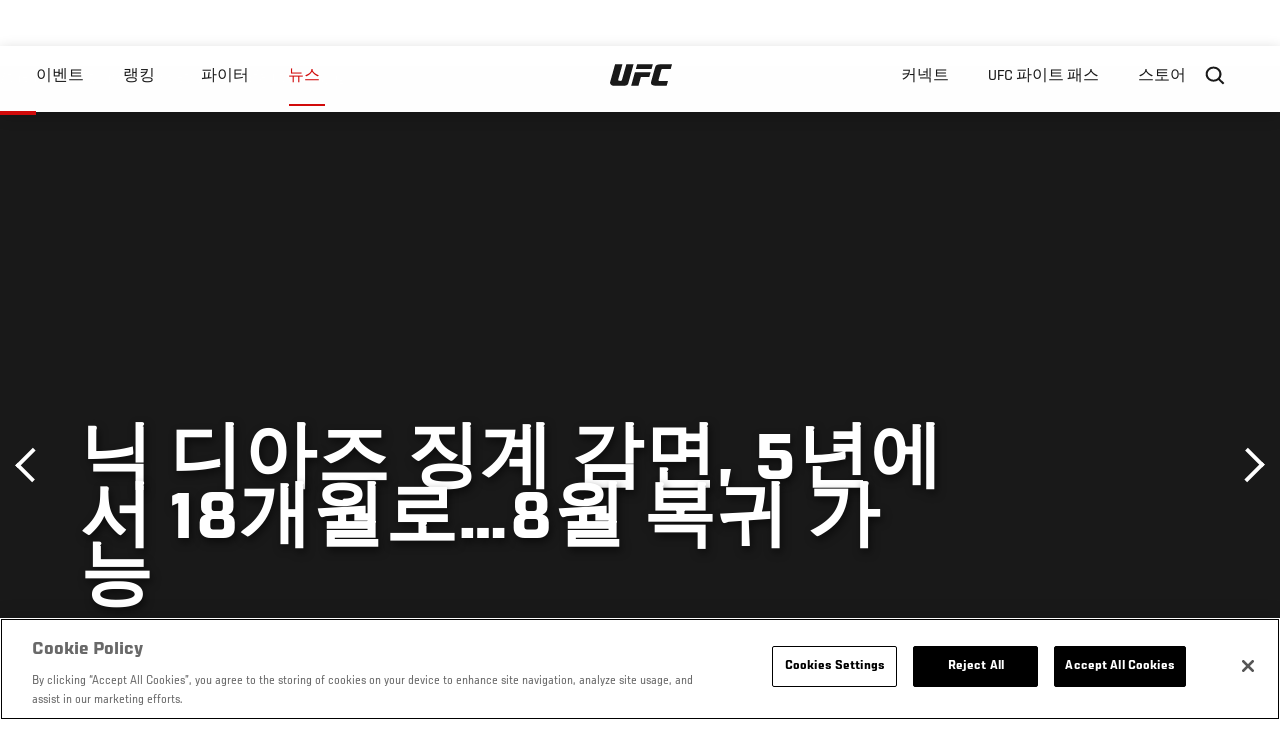

--- FILE ---
content_type: text/html; charset=UTF-8
request_url: https://kr.ufc.com/news/nig-diajeu-jinggye-gammyeon-5nyeoneseo-18gaewollo8wol-boggwi-ganeung
body_size: 12056
content:






<!DOCTYPE html>
<html lang="ko" dir="ltr" prefix="og: https://ogp.me/ns#">
  <head>
    <meta charset="utf-8" />
<link rel="canonical" href="https://kr.ufc.com/news/nig-diajeu-jinggye-gammyeon-5nyeoneseo-18gaewollo8wol-boggwi-ganeung" />
<meta name="referrer" content="origin" />
<meta property="og:site_name" content="UFC" />
<meta property="og:url" content="https://kr.ufc.com/news/nig-diajeu-jinggye-gammyeon-5nyeoneseo-18gaewollo8wol-boggwi-ganeung" />
<meta property="og:title" content="닉 디아즈 징계 감면, 5년에서 18개월로…8월 복귀 가능" />
<meta property="og:image" content="https://ufc.com/images/styles/card/s3/image/photo_galleries/UFC158_12_GSP_Diaz/UFC158_12_GSP_Diaz_67.jpg?itok=lM6ecRgP" />
<meta property="og:image:url" content="https://ufc.com/images/styles/card/s3/image/photo_galleries/UFC158_12_GSP_Diaz/UFC158_12_GSP_Diaz_67.jpg?itok=lM6ecRgP" />
<meta property="og:image:width" content="780" />
<meta property="og:image:height" content="440" />
<meta property="article:published_time" content="2018-09-14T08:36:04-0400" />
<meta property="article:modified_time" content="2018-09-19T11:46:53-0400" />
<meta name="twitter:card" content="summary_large_image" />
<meta name="twitter:title" content="닉 디아즈 징계 감면, 5년에서 18개월로…8월 복귀 가능" />
<meta name="twitter:site" content="@ufc" />
<meta name="twitter:site:id" content="6446742" />
<meta name="twitter:creator:id" content="6446742" />
<meta name="twitter:creator" content="@ufc" />
<meta name="twitter:image" content="https://ufc.com/images/styles/card/s3/image/photo_galleries/UFC158_12_GSP_Diaz/UFC158_12_GSP_Diaz_67.jpg?itok=lM6ecRgP" />
<meta name="Generator" content="Drupal 10 (https://www.drupal.org)" />
<meta name="MobileOptimized" content="width" />
<meta name="HandheldFriendly" content="true" />
<meta name="viewport" content="width=device-width, initial-scale=1.0" />
<style>.c-hero--full__headline,.c-hero--full__headline-prefix{color:inherit}.c-hero__actions{display:-webkit-box;display:-ms-flexbox;display:flex;-webkit-box-pack:center;-ms-flex-pack:center;justify-content:center;-ms-flex-wrap:wrap;flex-wrap:wrap;margin:0 -.72222rem 0}@media (min-width:48em){.c-hero__actions{margin-bottom:1.66667rem}}.c-hero__actions a,.c-hero__actions button{width:8.66667rem;margin-right:.72222rem;margin-left:.72222rem;margin-bottom:.72222rem;padding:10px 22px;text-align:center;font-size:1.125rem;border-color:transparent}.c-hero__actions a span,.c-hero__actions button span{display:-webkit-box;display:-ms-flexbox;display:flex;height:100%;-webkit-box-align:center;-ms-flex-align:center;align-items:center;-webkit-box-pack:center;-ms-flex-pack:center;justify-content:center}@media (min-width:48em){.c-hero__actions a,.c-hero__actions button{padding:16px 32px;width:11.55556rem}}body.path-rankings h1{margin:0 0 20px 0;padding-top:110px;text-align:center}@media (min-width:48em){body.path-rankings h1{margin:0 0 30px 0;padding-top:150px}}.l-masthead{margin:0 auto 1.92111rem auto;padding-right:1.44444rem;padding-left:1.44444rem;padding-top:8.66667rem;width:100%;max-width:1220px;text-align:center}.l-masthead--tight{margin-bottom:1.44444rem}@media (min-width:56.25em){.l-masthead{margin:11.55556rem auto 5.77778rem auto;padding-top:0}}.l-masthead__headline{margin-bottom:.72222rem;text-transform:uppercase;color:var(--color-title,#191919);font-family:UfcSansCondensedMedium,"Arial Narrow",Arial,sans-serif;letter-spacing:.04444rem;font-size:2.66667rem;line-height:2.5rem}@media (min-width:56.25em){.l-masthead__headline{letter-spacing:.0592rem;font-size:3.552rem;line-height:3.33rem}}@media (min-width:56.25em){.l-masthead__headline{letter-spacing:.08889rem;font-size:5.33333rem;line-height:5rem}}.l-masthead__headline-prefix{margin-bottom:.72222rem;text-transform:uppercase;font-family:UfcSansCondensedMedium,"Arial Narrow",Arial,sans-serif;letter-spacing:.01111rem;font-size:1.11111rem;line-height:1.22222rem;color:#d20a0a}
/*# sourceMappingURL=critical.css.map */
</style>

<script type='text/javascript'>
  var googletag = googletag || {};
  googletag.cmd = googletag.cmd || [];
  // Add a place to store the slot name variable.
  googletag.slots = googletag.slots || {};
  (function() {
    var useSSL = 'https:' == document.location.protocol;
    var src = (useSSL ? 'https:' : 'http:') + '//securepubads.g.doubleclick.net/tag/js/gpt.js';
    var gads = document.createElement('script');
    gads.async = true;
    gads.type = 'text/javascript';
    gads.src = src;
    var node = document.getElementsByTagName('script')[0];
    node.parentNode.insertBefore(gads, node);
  })();
</script>

<script type="text/javascript">
  googletag.cmd.push(function() {

        // Start by defining breakpoints for this ad.
      var mapping = googletag.sizeMapping()
              .addSize([1024, 768], [320, 320])
              .addSize([0, 0], [300, 300])
            .build();
  
      googletag.slots["article"] = googletag.defineSlot("/5458/zuffa.ufc/article", [320, 320], "js-dfp-tag-article")
  

    .addService(googletag.pubads())

  
  
  
      .setTargeting('site', ['https://kr.ufc.com/'])
        // Apply size mapping when there are breakpoints.
    .defineSizeMapping(mapping)
    ;

  });

</script>

<script type="text/javascript">
googletag.cmd.push(function() {

      googletag.pubads().enableAsyncRendering();
        googletag.pubads().enableSingleRequest();
        googletag.pubads().collapseEmptyDivs(true);
      
  googletag.enableServices();
});

</script>
<link rel="icon" href="/sites/default/files/ufc_logo.png" type="image/png" />
<link rel="alternate" hreflang="ko" href="https://kr.ufc.com/news/nig-diajeu-jinggye-gammyeon-5nyeoneseo-18gaewollo8wol-boggwi-ganeung" />
<script src="/sites/default/files/google_tag/primary/google_tag.script.js?t8vfjo" defer></script>
<script>window.a2a_config=window.a2a_config||{};a2a_config.callbacks=[];a2a_config.overlays=[];a2a_config.templates={};a2a_config.icon_color = "transparent,black";</script>

    <title>닉 디아즈 징계 감면, 5년에서 18개월로…8월 복귀 가능 | UFC</title>
    <link rel="stylesheet" media="all" href="/sites/default/files/css/css_VQq_zSdpCauAmyCyHfND1_83XzdN7Uz4cQhQDsPuNYE.css?delta=0&amp;language=ko&amp;theme=ufc&amp;include=[base64]" />
<link rel="stylesheet" media="all" href="/sites/default/files/css/css_1lPL3t7iXQPWsDx9P2n0-RIylIxGVTOuRX3ivqiHcuY.css?delta=1&amp;language=ko&amp;theme=ufc&amp;include=[base64]" />
<link rel="stylesheet" media="all" href="//unpkg.com/aos@next/dist/aos.css" />
<link rel="stylesheet" media="all" href="/sites/default/files/css/css_hdQSGb304szZK5LJq0HVyUMVuOVHWlZEvLgmnJu8TZw.css?delta=3&amp;language=ko&amp;theme=ufc&amp;include=[base64]" />

    
  </head>
  <body class="fontyourface path-node page-node-type-article">
    <a href="#main-content" class="u-visually--hidden focusable">
      주요 콘텐츠로 건너뛰기
    </a>

    <noscript><iframe src="https://www.googletagmanager.com/ns.html?id=GTM-WFBHZX5" height="0" width="0" style="display:none;visibility:hidden"></iframe></noscript>
      <div class="dialog-off-canvas-main-canvas" data-off-canvas-main-canvas>
      

<div class="l-page">

        <span class="l-page__header-pin" id="header-pin"></span>
    <div class="l-page__header" id="header-wrapper">
        


<header class="c-site-header" data-header-state="animate">
  <div class="c-site-header__content">

    <div class="c-site-header__logo">
      

<a class="e-logo"
      href="/"
  >
  <span class="e-logo__icon"><svg class="e-logo__svg" aria-hidden="true"><title>UFC</title><use xmlns:xlink="http://www.w3.org/1999/xlink" xlink:href="/themes/custom/ufc/assets/svg/sprite-ui.svg#ufc-logo"></use></svg>
  </span>
</a>

    </div>

    <div class="c-site-header__menu-control">
      <button class="c-site-header__button--menu" data-mobile-menu-component="toggle" aria-expanded="false">
        <span class="c-site-header__button-text">뉴스</span>

        <span class="c-site-header__icon--toggle">
          <svg class="e-svg"><use xmlns:xlink="http://www.w3.org/1999/xlink" xlink:href="/themes/custom/ufc/assets/svg/sprite-ui.svg#chevron-down"></use></svg>
        </span>
      </button>
    </div>

    <div class="c-site-header__menu-panel" data-mobile-menu-component="panel"
         data-mobile-menu-state="is-hidden">
      

<nav role="navigation" aria-labelledby="main-menu-title" id="main-menu" class="c-menu-main">

  <h2 class="u-visually--hidden" id="main-menu-title">Main navigation</h2>

  
        
                  <ul class="c-menu-main__menu--level-1" data-main-menu="smart-menu">
                                                                      
                
                

                                                
                
        <li class="c-menu-main__item--left">
          
          
                                <a href="/events" class="events c-menu-main__button--level-1" data-drupal-link-system-path="events">이벤트</a>
                              
                  <ul class="c-menu-main__menu--level-2 mega-menu" aria-expanded="false">
                                                                      
                
                

        
                
        <li class="c-menu-main__item--below">
          
          
                                <a href="/events#events-list-upcoming" class="c-menu-main__button--level-2" data-drupal-link-system-path="events">차후</a>
                              </li>
                                        
                
                

        
                
        <li class="c-menu-main__item--below">
          
          
                                <a href="/events#events-list-past" class="c-menu-main__button--level-2" data-drupal-link-system-path="events">지난</a>
                              </li>
                                        
                
                

        
                
        <li class="c-menu-main__item--below">
          
          
                                <a href="/tickets" target="_self" class="c-menu-main__button--level-2" data-drupal-link-system-path="tickets">티켓</a>
                              </li>
                                        
                
                

        
                
        <li class="c-menu-main__item--below">
          
          
                                <a href="https://ufcvip.com/?utm_source=ufc.com&amp;utm_medium=referral&amp;utm_campaign=vip_packages-main_menu_events_dropdown" class="c-menu-main__button--level-2">VIP 체험</a>
                              </li>
      
            
      </ul>
      
                              </li>
                                        
                
                

                                                
                
        <li class="c-menu-main__item--left">
          
          
                                <a href="/rankings" target="_self" class="c-menu-main__button--level-1" data-drupal-link-system-path="rankings">랭킹</a>
                              </li>
                                        
                
                

                                                
                
        <li class="c-menu-main__item--left">
          
          
                                <a href="/athletes" target="_self" class="athletes c-menu-main__button--level-1" data-drupal-link-system-path="athletes">파이터</a>
                              
                  <ul class="c-menu-main__menu--level-2 mega-menu" aria-expanded="false">
                                                                      
                
                

        
                
        <li class="c-menu-main__item--below">
          
          
                                <a href="/athletes/all" target="_self" class="c-menu-main__button--level-2" data-drupal-link-system-path="athletes/all">전체명단</a>
                              </li>
                                        
                
                

        
                
        <li class="c-menu-main__item--below">
          
          
                                <a href="https://statleaders.ufc.com/" target="_self" class="c-menu-main__button--level-2">기록현황</a>
                              </li>
      
            
      </ul>
      
                              </li>
                                        
                
                

                                                
                
        <li class="c-menu-main__item--left is-active">
          
          
                                <a href="/trending/all" class="trending c-menu-main__button--level-1 is-active" data-drupal-link-system-path="trending/all">뉴스</a>
                              </li>
                                        
                
                                  

                                                
                
        <li class="c-menu-main__item--home">
          
          
                                            <a href="/" class="home c-menu-main__button--home" data-drupal-link-system-path="&lt;front&gt;">              

<div class="e-logo"
  >
  <span class="e-logo__icon"><svg class="e-logo__svg" aria-hidden="true"><title>UFC</title><use xmlns:xlink="http://www.w3.org/1999/xlink" xlink:href="/themes/custom/ufc/assets/svg/sprite-ui.svg#ufc-logo"></use></svg>
  </span>
</div>

            </a>
                            </li>
                                                  
                
                

                                                
                
        <li class="c-menu-main__item--right is-pushed">
          
          
                                <a href="https://www.ufc.com/newsletter" target="_self" class="connect c-menu-main__button--level-1">커넥트</a>
                              
                  <ul class="c-menu-main__menu--level-2 mega-menu" aria-expanded="false">
                                                                      
                
                

        
                
        <li class="c-menu-main__item--below">
          
          
                                <a href="https://www.ufc.com/newsletter" target="_self" class="c-menu-main__button--level-2">뉴스레터</a>
                              </li>
                                        
                
                

        
                
        <li class="c-menu-main__item--below">
          
          
                                <a href="http://www.ufcgym.com" target="_blank" class="c-menu-main__button--level-2">Find a Gym</a>
                              </li>
                                        
                
                

        
                
        <li class="c-menu-main__item--below">
          
          
                                <a href="https://www.ea.com/games/ufc/ufc-5" target="_blank" class="c-menu-main__button--level-2">EA SPORTS UFC 4</a>
                              </li>
      
            
      </ul>
      
                              </li>
                                        
                
                

                                                
                
        <li class="c-menu-main__item--right">
          
          
                                <a href="https://www.ufcfightpass.com" target="_self" class="watch c-menu-main__button--level-1">UFC 파이트 패스</a>
                              
                  <ul class="c-menu-main__menu--level-2 mega-menu" aria-expanded="false">
                                                                      
                
                

        
                
        <li class="c-menu-main__item--below">
          
          
                                <a href="https://www.ufcfightpass.com" target="_blank" class="c-menu-main__button--level-2">UFC 파이트패스</a>
                              </li>
      
            
      </ul>
      
                              </li>
                                        
                
                

                                                
                
        <li class="c-menu-main__item--right">
          
          
                                <a href="https://www.ufcstore.com/en/?_s=bm-UFCStore-UFC.com-Shop-UFC_Navigation-2025" target="_blank" class="c-menu-main__button--level-1">스토어</a>
                              
                  <ul class="c-menu-main__menu--level-2 mega-menu" aria-expanded="false">
                                                                      
                
                

        
                
        <li class="c-menu-main__item--below">
          
          
                                <a href="https://ufccollectibles.com/?utm_source=referral&amp;utm_medium=ufc%20website%20navigation%20link&amp;utm_campaign=partner-referral-korea" class="c-menu-main__button--level-2">UFC 콜렉션</a>
                              </li>
      
            
      </ul>
      
                              </li>
      
            
      </ul>
      

  
</nav>

          </div>

        <div class="c-site-header__search-control">
      <button class="c-site-header__button--search" aria-label="Search panel toggle" data-search-btn aria-expanded="false">
        <span class="c-site-header__icon--search e-icon--xsmall"><svg class="e-icon__svg search"><use xmlns:xlink="http://www.w3.org/1999/xlink" xlink:href="/themes/custom/ufc/assets/svg/sprite-ui.svg#search"></use></svg><svg class="e-svg close"><use xmlns:xlink="http://www.w3.org/1999/xlink" xlink:href="/themes/custom/ufc/assets/svg/sprite-ui.svg#close"></use></svg></span>
      </button>
    </div>
    
    
        <div class="c-site-header__search-panel" data-search-panel
         data-search-state="is-hidden">
      <div class="search-form">
        <form action="/search" method="get" class="simple-search-form">
          <input
              id="site-search-input"
              type="text"
              name="query"
              placeholder="Search..."
              aria-label="Search"
              autocomplete="off"
          >
        </form>
      </div>
    </div>
    
  </div>
</header>
    </div>
  
        <div class="l-page__pre-content">
        <div data-drupal-messages-fallback class="hidden"></div>


    </div>
  
    <div class="l-page__utilities">
    
      </div>

  <main class="l-page__main">
    <a id="main-content" tabindex="-1"></a>
        
        <div class="l-page__content">
                <div id="block-mainpagecontent" class="block block-system block-system-main-block">
  
    
      <div class="article-wrapper">

  
<div class="group-header">

  




  
  




<div class="c-hero--article">
                          <div class="c-hero__image">/themes/custom/ufc/assets/img/default-hero.jpg</div>
                  
  <div class="c-hero__overlay"></div>
  <div class="pager__nav"><div class="pager__nav__inner"><span><a href="/news/mitrione-its-do-or-die-me-sunday-vs-browne" class="previous" hreflang="en">이전</a></span><span><a href="/news/bochniak-debut-against-rosa-sunday" class="next" hreflang="en">다음</a></span></div></div>
  <div class="c-hero--article__container">
    <div class="c-hero--article__content ">
      <div class="c-hero__header">

        
                              <div class="c-hero--article__headline is-large-text">
              
            <div class="field field--name-node-title field--type-ds field--label-hidden field__item"><h1>
  닉 디아즈 징계 감면, 5년에서 18개월로…8월 복귀 가능
</h1>
</div>
      
            </div>
                                </div>

              <div class="c-hero--article__text"></div>
      
          </div>

          <div class="c-hero--article__footer--border-top">
        
                
          <div class="c-hero__article-info">

                      <div class="c-hero__article-credit">                  
    으로 Aaron Ko - kr.ufc.com
 • 14.01.16
                </div>
          
                    </div>
        
      </div>
    
  </div>
  </div>
<div class="c-hero__end"></div>
  </div>

<div class="l-two-col l-two-col--right-sidebar l-two-col--right-sidebar--hide">
<div class="l-two-col-content clearfix">

        <div class="l-two-col__content">
                  <div class="e-p--initial">
        <p>&nbsp;</p>

    </div>




  <div class="clearfix text-formatted field field--name-body-formatted field--type-text-long field--label-hidden field__item">
    

<div class="legacy-article">
  <p><img src="https://ufc-video.s3.amazonaws.com/image/photo_galleries/UFC158_12_GSP_Diaz/UFC158_12_GSP_Diaz_67.jpg" alt><br>
무려 5년 출전 정지라는 유례없는 중징계를 받으며 선수 생활 최대 위기에 처했던 닉 디아즈의 징계가 상당 부분 감면됐다.<br><br>네바다주체육위원회(이하 NAC)는 지난 13일 있었던 닉 디아즈의 재심에서 출장정지 기간 16개월에 벌금 10만 달러로 징계를 완화한다고 공식 발표했다. 다섯 명의 의원이 만장일치 합의한 것으로 알려졌다.<br><br>디아즈는 지난해 2월 1일 'UFC 183'의 약물검사에서 마리화나 양성반응을 보였으며, 이에 NAC는 9월 있었던 청문회에서 디아즈에게 5년 출전 정지와 16만 5천달러의 벌금 처분을 내린 바 있다. <br><br>보통 약물을 복용한 선수들에게 약 1년의 징계가 내려졌던 전례를 고려하면 가혹한 편이다. 마리화나가 금지된 물질이지만 경기력 향상에 직접적인 관련이 없다는 점에서 더 그렇다. 복귀 가능 시기는 2020년, 이대로 은퇴하고 새로운 길을 모색하는 게 현명할 수 있겠다는 생각마저 들 정도다. <br><br>NAC가 디아즈에게 유독 강도 높은 징계를 내린 것은 초범이 아니기 때문이었다. 이미 2007년 프라이드 33에서, 2012년 UFC 143에서 마리화나 양성반응을 보인 적이 있던 디아즈로선 이번에 삼진아웃 되는 격이었다. 두 번째 걸렸을 때 징계기간은 1년, 이번엔 괴씸죄가 적용된 듯 보였다.<br><br>그러나 선수들과 팬들 사이에서 처벌이 지나치다는 여론이 형성되기 시작했다. 특히 당시 여성부 밴텀급 챔피언이었던 론다 로우지는 "경기력 향상 약물을 사용하면 상대를 다치게 할 수 있지만 식물을 흡입할 경우 자신만 행복해진다. 그런 선수에게 5년 출전금지는 불공평하다"고 큰소리친 바 있다. 플라이급 파이터 헨리 세후도 역시 "더 이상 네바다주에서 경기를 갖지 않겠다"고 강경한 입장을 보였다.<br><br>여기에 여세를 몰아 닉 디아즈를 살리기 위한 서명 운동까지 전개됐고 결국 서명 인구 100만명을 돌파하기에 이르렀다. 이 상황에서 디아즈 측이 재심을 요청한 끝에 결국 NAC의 징계 번복을 이끌어낼 수 있었다.<br><br>징계 기간이 경기를 치른 날을 기준으로 하는 만큼, 디아즈는 UFC 183에서 앤더슨 실바와 대결한 지 정확히 17개월째 되는 오는 8월 1일부터 경기를 가질 수 있다. 당시 상대였던 실바의 경우 경기력 향상 약물사용이 적발, 1년 출전정지 징계가 끝나자마자 마이클 비스핑을 상대로 복귀한다. <br><br>닉 디아즈는 웰터급의 오랜 강자로 약 15년간 활동하며 26승 9패를 기록 중이다. 강한 맷집과 멕시코 복싱 스타일의 펀치를 앞세운 좀비 타격으로 명성이 높다. 그의 친동생 네이트 디아즈 역시 같은 스타일을 고수한다. 주짓수를 기반으로 한 그라운드 능력치가 높다는 것도 공통점이다.</p>

</div>
  </div>


  






  





          </div>

              <aside class="l-two-col__sidebar">
        
<div class="c-listing-up-next-group">
      <h3 class="c-listing-up-next-group__title">Up Next</h3>
    <ul class="c-listing-up-next-group__list">
          <li class="c-listing-up-next-group__item">
        <article>
  <div >
    <div class="teaser-up-next">
  <a href="/news/bokeuniag-chalseu-losa-sangdae-ufc-debwijeon" class="teaser-up-next__thumbnail">
    
            <div class="field field--name-thumbnail field--type-entity-reference field--label-hidden field__item">  <div class="layout layout--onecol">
    <div  class="layout__region layout__region--content">
          <img src="https://ufc.com/images/styles/teaser/s3/image/188/461742250.jpg?VersionId=nIS3X0nzxe9t2kDSfiuGmml9ueD9VKlE&amp;itok=sqn5y0rr" width="400" height="300" alt="BOSTON, MA - JANUARY 18:  Charles Rosa reacts after defeating Sean Soriano during a featherweight fight during the UFC Fight Night event at the TD Garden on January 18, 2015 in Boston, Massachusetts. (Photo by Jeff Bottari/Zuffa LLC/Zuffa LLC via Getty Im" loading="lazy" class="image-style-teaser" />




    </div>
  </div>

</div>
      
  </a>
  <div class="teaser-up-next__wrapper">
    <a href="/news/bokeuniag-chalseu-losa-sangdae-ufc-debwijeon" class="teaser-up-next__title e-t5">
      
<span>보크니악, 찰스 로사 상대 UFC 데뷔전</span>

    </a>
    <div class="teaser-up-next__teaser">
      
    </div>
  </div>
</div>
  </div>
</article>

      </li>
          <li class="c-listing-up-next-group__item">
        <article>
  <div >
    <div class="teaser-up-next">
  <a href="/news/ufn-boseuteon-gijahoegyeonui-malmalmal" class="teaser-up-next__thumbnail">
    
            <div class="field field--name-thumbnail field--type-entity-reference field--label-hidden field__item">  <div class="layout layout--onecol">
    <div  class="layout__region layout__region--content">
          <img src="https://ufc.com/images/styles/teaser/s3/image/UFN_Boston/PettisMediaDay.jpg?VersionId=TJhlE7au_XY8E13PEluGwTrA9b9Gwz0r&amp;itok=esO4UIAf" width="400" height="300" loading="lazy" class="image-style-teaser" />




    </div>
  </div>

</div>
      
  </a>
  <div class="teaser-up-next__wrapper">
    <a href="/news/ufn-boseuteon-gijahoegyeonui-malmalmal" class="teaser-up-next__title e-t5">
      
<span>UFN 보스턴 기자회견의 ‘말말말&#039;</span>

    </a>
    <div class="teaser-up-next__teaser">
      
    </div>
  </div>
</div>
  </div>
</article>

      </li>
          <li class="c-listing-up-next-group__item">
        <article>
  <div >
    <div class="teaser-up-next">
  <a href="/news/ufc-197e-2gae-daejin-chuga-elig-silba-7seung-dojeon" class="teaser-up-next__thumbnail">
    
            <div class="field field--name-thumbnail field--type-entity-reference field--label-hidden field__item">  <div class="layout layout--onecol">
    <div  class="layout__region layout__region--content">
          <img src="https://ufc.com/images/styles/teaser/s3/image/photo_galleries/UFC153_Weighins/UFC153_Weighins_062.jpg?VersionId=VMH0Sy4ABv3dz5FJMFdURsaCc.lIGkuR&amp;itok=XfXUAUQk" width="400" height="300" alt="RIO DE JANEIRO, BRAZIL - OCTOBER 12:  Erick Silva weighs in during the UFC 153 weigh in at HSBC Arena on October 12, 2012 in Rio de Janeiro, Brazil.  (Photo by Josh Hedges/Zuffa LLC/Zuffa LLC via Getty Images)" loading="lazy" class="image-style-teaser" />




    </div>
  </div>

</div>
      
  </a>
  <div class="teaser-up-next__wrapper">
    <a href="/news/ufc-197e-2gae-daejin-chuga-elig-silba-7seung-dojeon" class="teaser-up-next__title e-t5">
      
<span>UFC 197에 2개 대진 추가, 에릭 실바 7승 도전</span>

    </a>
    <div class="teaser-up-next__teaser">
      
    </div>
  </div>
</div>
  </div>
</article>

      </li>
      </ul>
</div>

<div class="dfp-ad">
    <div id="js-dfp-tag-article">
            <script type="text/javascript">
                googletag.cmd.push(function() {
                    googletag.display('js-dfp-tag-article');
                });
            </script>
  </div>
</div>
      </aside>
      </div>
</div>
  <div class="group-footer">
    
  </div>

</div>


  </div>
<div id="block-ufcsocialblocks" class="block block-ufc-social block-ufc-social-blocks">
  
    
      


<div class="c-call-to-action" data-cta >
  
      <div class="c-call-to-action__title">팬들의 목소리가 먼저입니다.</div>
  
  <div class="c-call-to-action__text">좋아하는 선수, 보고 싶은 매치 업은? <br /> 여기에 코멘트 남겨주세요!</div>

  <div class="c-call-to-action__actions">
                <div class="c-call-to-action__btn">
        



<button

    
    class="e-button--white-icon-inner "

      data-cta-btn="share"
  
  
  ><span class="e-button__text"><svg class="e-button__svg"><use xmlns:xlink="http://www.w3.org/1999/xlink" xlink:href="/themes/custom/ufc/assets/svg/sprite-ui.svg#share"></use></svg>
    
    Share
  </span></button>
      </div>
    
                <div class="c-call-to-action__btn">
        



<button

    
    class="e-button--white-icon-inner "

      data-cta-btn="comment"
  
  
  ><span class="e-button__text"><svg class="e-button__svg"><use xmlns:xlink="http://www.w3.org/1999/xlink" xlink:href="/themes/custom/ufc/assets/svg/sprite-ui.svg#comment"></use></svg>
    
    댓글
  </span></button>
      </div>
      </div>

      <div class="c-call-to-action__content" data-cta-content="share" aria-hidden="true">
              <div id="block-addtoanybuttons" class="c-social-block">
  
    
      <span class="a2a_kit a2a_kit_size_22 addtoany_list" data-a2a-url="https://kr.ufc.com/news/nig-diajeu-jinggye-gammyeon-5nyeoneseo-18gaewollo8wol-boggwi-ganeung" data-a2a-title="닉 디아즈 징계 감면, 5년에서 18개월로…8월 복귀 가능"><span class="addtoany_label">Share page on your social feeds:</span><a class="a2a_button_facebook"></a><a class="a2a_button_twitter"></a></span>
  </div>

          </div>
  
      <div class="c-call-to-action__content" data-cta-content="comment" aria-hidden="true">
              <div id="block-facebookcomments" class="block block-facebook-comments">
  
    
      <div id="fb-root"></div>
<script>(function(d, s, id) {
  var js, fjs = d.getElementsByTagName(s)[0];
  if (d.getElementById(id)) {return;}
  js = d.createElement(s); js.id = id;
  js.src = "//connect.facebook.net/ko_KR/all.js#xfbml=1";
  fjs.parentNode.insertBefore(js, fjs);
}(document, "script", "facebook-jssdk"));</script>
<div class="fb-comments fb-comments-fluid" data-href="https://kr.ufc.com/news/nig-diajeu-jinggye-gammyeon-5nyeoneseo-18gaewollo8wol-boggwi-ganeung" data-num-posts="5" data-width="208" data-colorscheme="light"></div>
  </div>

          </div>
  
</div>


  </div>
<div class="views-element-container block block-views block-views-blockcontent-footer-new-block-2" id="block-views-block-content-footer-new-block-2">
  
    
      

  <div><div class="view view-content-footer-new view-id-content_footer_new view-display-id-block_2 js-view-dom-id-8c3c421bcd2034e229f39a1968cc9d1fb511099952da5f3438c95974276ce82c">
  
    
      
  
          </div>
</div>





  </div>


          </div>

        
    
          <div class="l-page__footer">
        

<footer class="c-site-footer" role="contentinfo">
  <div class="c-site-footer__main">
    <a class="c-site-footer__logo" href="/">
      <svg>
        <use xmlns:xlink="http://www.w3.org/1999/xlink" xlink:href="/themes/custom/ufc/assets/svg/sprite-ui.svg#ufc-logo"></use>
      </svg>
    </a>
    
<div id="block-ufc-localization">
  
    
      

<div class="ufc-block-localization__title e-t6">
  <div class="block-ufc-localization-title">Korea</div>
  <svg>
    <use xmlns:xlink="http://www.w3.org/1999/xlink" xlink:href="/themes/custom/ufc/assets/svg/sprite-ui.svg#triangle-down"></use>
  </svg>

</div>

<div class="ufc-block-localization__links" aria-hidden="true">
  <ul class="links"><li><a href="https://www.ufc.com/language/switch/en">English</a></li><li><a href="https://www.ufcespanol.com">Latin America</a></li><li><a href="https://us.ufcespanol.com">USA Espanol</a></li><li><a href="https://ufc.ru">러시아</a></li><li><a href="https://www.ufc.com.br">브라질</a></li><li><a href="http://jp.ufc.com">일본</a></li><li><a href="http://ufc.cn">중국</a></li><li><a href="https://www.ufc.com/language/switch/fr">프랑스</a></li></ul>
</div>
  </div>

    <nav role="navigation" aria-labelledby="block-footer-menu" id="block-footer" class="c-menu-footer">
            
  <h2 class="u-visually--hidden" id="block-footer-menu">Footer</h2>

  
                          <ul class="c-menu-footer__menu--level-1">
                            <li class="c-menu-footer__item--level-1">
          <a href="/faq" target="_self" class="c-menu-footer__link--level-1" data-drupal-link-system-path="node/90551">Help</a>
                  </li>
                      <li class="c-menu-footer__item--level-1">
          <a href="/terms" target="_self" class="c-menu-footer__link--level-1" data-drupal-link-system-path="node/524">법</a>
                                            <ul class="c-menu-footer__menu--level-2">
                            <li class="c-menu-footer__item--level-2">
          <a href="/terms" target="_self" class="c-menu-footer__link--level-2" data-drupal-link-system-path="node/524">조항</a>
                  </li>
                      <li class="c-menu-footer__item--level-2">
          <a href="/privacy-policy" target="_self" class="c-menu-footer__link--level-2" data-drupal-link-system-path="node/525">개인 정보</a>
                  </li>
            </ul>
      
                  </li>
            </ul>
      

  
</nav>

  </div>
  <div class="c-site-footer__copyright">
    
  </div>
</footer>
      </div>
      </main>
</div>

  </div>

    
    <script type="application/json" data-drupal-selector="drupal-settings-json">{"path":{"baseUrl":"\/","pathPrefix":"","currentPath":"node\/75602","currentPathIsAdmin":false,"isFront":false,"currentLanguage":"ko"},"pluralDelimiter":"\u0003","suppressDeprecationErrors":true,"ajaxPageState":{"libraries":"[base64]","theme":"ufc","theme_token":null},"ajaxTrustedUrl":[],"back_to_top":{"back_to_top_button_trigger":100,"back_to_top_prevent_on_mobile":true,"back_to_top_prevent_in_admin":true,"back_to_top_button_type":"text","back_to_top_button_text":"Back to top"},"accountSettings":{"apiUrl":"https:\/\/dce-frontoffice.imggaming.com","realm":"dce.ufc","app":"dice-id","apiKey":"39d5cb34-799c-4967-8038-fc240bf2984b","loginText":"Unlock MORE of your inner combat sports fan with UFC Fight Pass! Fighting is what we live for. And no one brings you MORE live fights, new shows, and events across multiple combat sports from around the world. With a never-ending supply of fighting in every discipline, there`s always something new to watch. Leave it to the world`s authority in MMA to bring you the Ultimate 24\/7 platform for MORE combat sports, UFC Fight Pass!","ctaText":"Continue watching","ctaLink":"\/account\/login","createAccount":"\/account\/signup","heartbeatApiUrl":"https:\/\/guide.imggaming.com\/prod","hideAccountIcon":true,"hideAddressFields":false,"errorTextGeneral":"There was a problem while loading content. Please try again.","errorTextEntitlement":"Unlock MORE of your inner combat sports fan with UFC Fight Pass! Fighting is what we live for. And no one brings you MORE live fights, new shows, and events across multiple combat sports from around the world. With a never-ending supply of fighting in every discipline, there`s always something new to watch. Leave it to the world`s authority in MMA to bring you the Ultimate 24\/7 platform for MORE combat sports, UFC Fight Pass!","entitlementCtaText":"Upgrade licence","entitlementCtaLink":"\/account\/signup","settings":{"videoPreviewInfo":"videoPreviewInfo"}},"contentLocalization":"ko","cacheableGlobalsTimestamp":1768453918,"breakpoints":{"ufc.images.mobile":"","ufc.images.tablet":"(min-width: 700px)","ufc.images.desktop":"(min-width: 1024px)","ufc.images.extra-large":"(min-width: 1440px)"},"disableAnimationsUrlParam":"disableAnimations","disableAnimations":false,"user":{"uid":0,"permissionsHash":"3707ac9591f8f2d2dc0a468fc40a1e79d08a870a635cacd3a668152a5da60d3b"}}</script>
<script src="/sites/default/files/js/js_MCKVP_FDRY-rRIoVkrdRuL6l8xGko1hGlnsnvbdwxos.js?scope=footer&amp;delta=0&amp;language=ko&amp;theme=ufc&amp;include=[base64]"></script>
<script src="https://static.addtoany.com/menu/page.js" async></script>
<script src="/sites/default/files/js/js_LaaruHGRwGF4YmXCWC_ChLwzO7cyqvkVWcswhWCiO7s.js?scope=footer&amp;delta=2&amp;language=ko&amp;theme=ufc&amp;include=[base64]"></script>
<script src="//imasdk.googleapis.com/js/sdkloader/ima3.js" defer async></script>
<script src="//www.youtube.com/iframe_api" defer async></script>
<script src="/sites/default/files/js/js_zzjRKMd1JpgfNZZ8S_7qZRzhS79rrZVbq3SbH1MKq0A.js?scope=footer&amp;delta=5&amp;language=ko&amp;theme=ufc&amp;include=[base64]"></script>
<script src="//unpkg.com/aos@next/dist/aos.js"></script>
<script src="/sites/default/files/js/js_MrqiRlUQNUrOVV1vsZO_LwI4J2Obbsxlmos7VJCh5aA.js?scope=footer&amp;delta=7&amp;language=ko&amp;theme=ufc&amp;include=[base64]"></script>

  </body>
</html>


--- FILE ---
content_type: text/html; charset=utf-8
request_url: https://www.google.com/recaptcha/api2/aframe
body_size: 266
content:
<!DOCTYPE HTML><html><head><meta http-equiv="content-type" content="text/html; charset=UTF-8"></head><body><script nonce="RAb-RWsnXNrxFn8oE8Qn1g">/** Anti-fraud and anti-abuse applications only. See google.com/recaptcha */ try{var clients={'sodar':'https://pagead2.googlesyndication.com/pagead/sodar?'};window.addEventListener("message",function(a){try{if(a.source===window.parent){var b=JSON.parse(a.data);var c=clients[b['id']];if(c){var d=document.createElement('img');d.src=c+b['params']+'&rc='+(localStorage.getItem("rc::a")?sessionStorage.getItem("rc::b"):"");window.document.body.appendChild(d);sessionStorage.setItem("rc::e",parseInt(sessionStorage.getItem("rc::e")||0)+1);localStorage.setItem("rc::h",'1768456288306');}}}catch(b){}});window.parent.postMessage("_grecaptcha_ready", "*");}catch(b){}</script></body></html>